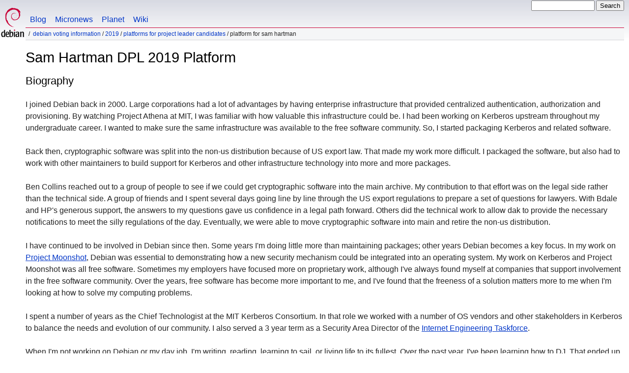

--- FILE ---
content_type: text/html
request_url: https://www.debian.org/vote/2019/platforms/hartmans
body_size: 10548
content:
<!DOCTYPE HTML PUBLIC "-//W3C//DTD HTML 4.01//EN" "http://www.w3.org/TR/html4/strict.dtd">
<html lang="en">
<head>
  <meta http-equiv="Content-Type" content="text/html; charset=utf-8">
  <title>    Platform for Sam Hartman </title>
  <link rel="author" href="mailto:webmaster@debian.org">
  <meta name="Generator" content="WML 2.32.0">
  <meta name="Modified" content="2025-11-17 19:48:42">
  <meta name="viewport" content="width=device-width">
  <meta name="mobileoptimized" content="300">
  <meta name="HandheldFriendly" content="true">
<link href="../../../debian.css" rel="stylesheet" type="text/css">
  <link href="../../../debian-en.css" rel="stylesheet" type="text/css" media="all">
    <style type="text/css">
      address {
      	color: gray;
        background-color: white;
      	margin-left: -2em;
      	text-align: right;
      }
      div.center {text-align: center}
      p.x-small {font-size: x-small}
      ul.spacey li {padding-top: 0.5ex; padding-bottom: 0.5ex}
      .titletext {
      	 color: black;
         background-color: white;
      	 font-size: 18pt;
      	 font-weight: bold;
      	 margin-bottom: -10px;
      }
      p.initial:first-letter {font-size: 215%; float: left }
     table.mainbody {
            border-collapse: collapse;
            border: outset 2pt #8cacbb;/* 1px solid #8cacbb;*/
            margin-left: auto;
            margin-right: auto;
            margin-top: 1.5em;
            margin-bottom: 1.0em;
          }
     table.mainbody th {
            background: #DEE7EC;
            border-top: 1px solid #8CACBB;
            border-bottom: 1px solid #8CACBB;
            border-right: 1px solid #8CACBB;
            color: Black;
            padding: 0.5em;
            /* white-space: nowrap; */
            text-align: left;
	    vertical-align: top;
          }
     table.mainbody td {
            border-right: 1px solid #8CACBB;
            border-bottom: 1px solid #8CACBB;
            padding: 0.5em;
            text-align: left;
          }
     .Ignored {
       color: rgb(136, 125, 107);
       text-align: center;
         }
      .Ignored th {
       width: 16.6%
         }
     p.note {
         color: green;
         margin-left: 1em;
     }
    </style>
<link rel="search" type="application/opensearchdescription+xml" title="Debian website search" href="../../../search.en.xml">
</head>
<body>
<div id="header">
  <div id="upperheader">
    <div id="logo">
    <a href="../../../" title="Debian Home"><img src="../../../Pics/openlogo-50.png" alt="Debian" width="50" height="61"></a>
    </div> <!-- end logo -->
    <div id="searchbox">
      <form name="p" method="get" action="https://search.debian.org/cgi-bin/omega">
      <p>
<input type="hidden" name="DB" value="en">
        <input name="P" value="" size="14">
        <input type="submit" value="Search">
      </p>
      </form>
    </div>   <!-- end sitetools -->
  </div> <!-- end upperheader -->
  <!--UdmComment-->
  <div id="navbar">
    <p class="hidecss"><a href="#content">Skip Quicknav</a></p>
    <ul>
      <!-- Link to Debian's own Social Media resources -->
      <li><a href="https://bits.debian.org/" title="Bits from Debian">Blog</a></li>
      <li><a href="https://micronews.debian.org" title="Micronews from Debian">Micronews</a></li>
      <li><a href="https://planet.debian.org/" title="The Planet of Debian">Planet</a></li>
      <li><a href="https://wiki.debian.org/" title="The Debian Wiki">Wiki</a></li>
    </ul>
  </div> <!-- end navbar -->
<p id="breadcrumbs"><a href="./../../">Debian Voting Information</a>
 &#x2F; <a href="./../">2019</a>
 &#x2F; <a href="./">Platforms for Project Leader Candidates</a>
 &#x2F;
Platform for Sam Hartman</p>
</div> <!-- end header -->
<!--/UdmComment-->
<div id="content">
<header>
<h1 class="title">Sam Hartman DPL 2019 Platform</h1>
</header>
<h2 id="biography">Biography</h2>
<p>I joined Debian back in 2000. Large corporations had a lot of advantages by having enterprise infrastructure that provided centralized authentication, authorization and provisioning. By watching Project Athena at MIT, I was familiar with how valuable this infrastructure could be. I had been working on Kerberos upstream throughout my undergraduate career. I wanted to make sure the same infrastructure was available to the free software community. So, I started packaging Kerberos and related software.</p>
<p>Back then, cryptographic software was split into the non-us distribution because of US export law. That made my work more difficult. I packaged the software, but also had to work with other maintainers to build support for Kerberos and other infrastructure technology into more and more packages.</p>
<p>Ben Collins reached out to a group of people to see if we could get cryptographic software into the main archive. My contribution to that effort was on the legal side rather than the technical side. A group of friends and I spent several days going line by line through the US export regulations to prepare a set of questions for lawyers. With Bdale and HP's generous support, the answers to my questions gave us confidence in a legal path forward. Others did the technical work to allow dak to provide the necessary notifications to meet the silly regulations of the day. Eventually, we were able to move cryptographic software into main and retire the non-us distribution.</p>
<p>I have continued to be involved in Debian since then. Some years I'm doing little more than maintaining packages; other years Debian becomes a key focus. In my work on <a href="http://www.project-moonshot.org/">Project Moonshot</a>, Debian was essential to demonstrating how a new security mechanism could be integrated into an operating system. My work on Kerberos and Project Moonshot was all free software. Sometimes my employers have focused more on proprietary work, although I've always found myself at companies that support involvement in the free software community. Over the years, free software has become more important to me, and I've found that the freeness of a solution matters more to me when I'm looking at how to solve my computing problems.</p>
<p>I spent a number of years as the Chief Technologist at the MIT Kerberos Consortium. In that role we worked with a number of OS vendors and other stakeholders in Kerberos to balance the needs and evolution of our community. I also served a 3 year term as a Security Area Director of the <a href="https://www.ietf.org/">Internet Engineering Taskforce</a>.</p>
<p>When I'm not working on Debian or my day job, I'm writing, reading, learning to sail, or living life to its fullest. Over the past year, I've been learning how to DJ. That ended up starting with writing my own DJ software because what's out there is too visual for a blind DJ to easily use. It's not packaged for Debian yet because I need to get one patch upstreamed and write enough documentation that someone else would have a chance to use it.</p>
<p>Spirituality is very important to me: I spend a lot of time writing and thinking about how we can bring more compassion, connection and love into the world. Debian feels like home because it is such a diverse community and because we view our work as a way to make the world better, not as a vehicle for an ever larger paycheck.</p>
<h2 id="keeping-debian-fun">Keeping Debian Fun</h2>
<p>Lucas Nussbaum wrote an excellent <a href="https://lists.debian.org/20190313230516.zbgts5hwrhqzicj4@xanadu.blop.info">summary</a> of the DPL responsibilities. Of these, I think the most important is keeping Debian fun. We want people to enjoy contributing to Debian so that they prioritize it in their busy schedules. We want to make it easy for people to do work: processes and interactions should be streamlined. When people have concerns or things don't work out, we want to listen to them and consider what they want to say. We want Debian to be welcoming of new contributors.</p>
<p>Debian is not fun when we face grueling, long, heated discussions. It is not fun when we are unable to move a project forward because we cannot figure out how to get our ideas considered or how to contribute effectively. Debian is not fun when processes or tools are cumbersome. When key teams break down or get stuck, Debian is not fun either for the members of those teams or for those who depend on them. <em>Debian is not fun when it isn't safe—when we are not respected, when we are harassed, or when we (rather than our ideas) are judged.</em> I support our Code of Conduct.</p>
<p>There are several ways I plan to work to keep Debian fun:</p>
<h3 id="listening-disagreement-without-escalation">Listening: Disagreement without Escalation</h3>
<p>I had the pleasure to serve on the Debian Technical Committee. In that role the thing I look back to with the most pride is writing an <a href="https://lists.debian.org/debian-ctte/2015/03/msg00084.html">explanation</a> of why the release team might have rejected changes to busybox-static that the maintainer viewed as important. The maintainer didn't understand the release team decision and came to the technical committee asking us to either override the decision or help explain what was going on.</p>
<p>The feelings matter; having our emotional needs met is a critical part of a community being fun and safe. Back in 2012, I ran across <a href="https://www.cnvc.org/">Nonviolent Communication</a>. NVC is an empathy framework that gave me the tools to work with and understand my emotions and where they came from. It's a framework for talking about things that are important to us and reaching connection, even when we disagree. When I realize that someone has heard what I am saying, my muscles relax and my breathing slows; I feel relief and sometimes joy, often even if my preferred option is not chosen. <strong>Debian needs more of this.</strong></p>
<p>My thoughts about taking care of our emotional needs have been evolving for years but are certainly influenced and inspired by Enrico Zini's notes on his <a href="https://www.enricozini.org/blog/2018/debian/multiple-people">Debconf 18 talk</a>.</p>
<p>Debian is a community. We need to give each other the tools we need to succeed in Debian. Part of treating our community members with respect is listening to them. When you advocate someone, when you fill out an application manager report recommending that someone join our community, and when you agree to be a sponsor, you're saying that someone is valuable enough to our community that we should spend resources helping them succeed. Success in a community is emotional not just technical.</p>
<p>However, explaining things, especially repeatedly, especially when others are focused more on convincing us they are right than starting by understanding, is draining. One reason I pick the example of busybox-static is that I wrote it, not the release team. They were off working on a Debian release, and I was busy trying to care for a member of our community.</p>
<p>One of my key roles as DPL will be to make sure Debian is a community where we can be heard, and where we have the opportunity to reach understanding regardless of whether our ideas are chosen. I will do this by personally participating in such mediation and recruiting others to these mediation efforts. Eventually, I hope many of us will get better at seeking to understand and avoiding escalating discussions on our own. Since my <a href="https://lists.debian.org/debian-devel/2014/11/msg00133.html">mail about compassion and init systems</a>, I've been working to find a place to do this work. I talked about it when I <a href="https://lists.debian.org/debian-ctte/2015/03/msg00008.html">joined the TC</a>. The TC <a href="https://lists.debian.org/debian-ctte/2017/11/msg00011.html">ended up not being</a> the right place for that work.</p>
<p>And yet the work continues to be important. What I wrote about a <a href="https://hartmans.livejournal.com/97174.html">maintainer</a> who gave up their package rather than work with the TC is just one of a long series of escalations. We are aware of people who have left because they have become frustrated. I am not worried about the turnover: Debian continues to be a vibrant community that is fun for a lot of us. If these people were leaving because their needs (or even Debian's focus) had changed, that would be fine. I hope we can do better at avoiding people stepping away from the project bitter and frustrated. I hope we can offer compassion.</p>
<p>The mediation work is bigger than one person can handle. It's unclear how it should be organized. What is clear is that today, the DPL is at the center of that work. The antiharassment team also has a role. I volunteered to help them out at the beginning of the year and we're working to understand how I could fit into that process independent of the DPL race. Long term, it looks like the antiharassment team, account managers, and hopefully the DPL are planning a sprint. I think working on how to organize this mediation work so that we can succeed and avoid burn-out is an important agenda item.</p>
<p>As DPL, mediation and bringing compassion to Debian will be one of my key focuses. I have specific ideas on how I'd like to try doing the work, so I will be personally involved. However, building a team so that we can handle more than one DPL's worth of mediation and so that future DPLs can choose their own focus is as important as the individual mediation successes.</p>
<h3 id="decisions-that-take-forever">Decisions that Take Forever</h3>
<p>We've lost a number of developers because they were frustrated with our tools and processes. One of the common complaints I've heard is that the wide variety of Debian workflows gets in the way when you want to contribute to a large number of packages. I know that for myself I find that our processes make it difficult enough for me to go fix an RC bug in a package that I don't maintain that I'm less likely to do so.</p>
<p>More than just the frustration with the tools and processes is the perception that making changes is difficult. We have a lot of discussions about potential improvements, but sometimes it is hard to actually make a decision. As someone recently put it on IRC, it's hard to move forward when one person's frustration is another person's desired property of the system.</p>
<p>I don't think the DPL can or should decide these issues. However, as DPL I would have a number of tools to drive these discussions forward, make sure we listen to our community, and eventually make a decision. Sometimes that decision will be that we like things the way they are. Even that is valuable: it brings closure to the discussion. If we do a good job, even proponents of other approaches will feel heard. Even if they leave it will be with more empathy and respect than we sometimes have today.</p>
<p>I have many years of building consensus both within Debian and within organizations like the <a href="https://www.ietf.org/">IETF</a>. I know how to summarize where we are in a discussion, point out where we have consensus, and what issues seem to be blocking consensus.</p>
<p>It is valuable for the DPL to consider these issues and figure out where having a decision would be beneficial. Generally that is areas where having wider support would help empower people trying to do work and where enough of the discussion has happened that we're in a position to reach a decision. Once we've decided a decision is beneficial, the DPL has a number of tools to drive that process even if a consensus is not possible.</p>
<p>The DPL can refer issues to the technical committee. So can any developer, but I think the DPL can do so in a way that is less confrontational than an individual developer. “We've discussed this as much as we can as a project; I think a decision is valuable to the project; here is where we got in our discussions” seems much less confrontational than asking to override some maintainer.</p>
<p>I think the DPL's ability to propose general resolutions is under-utilized. I think that having the DPL propose a GR including the major options could be a much less confrontational way to bring closure to an issue than having an individual developer propose a GR and seek seconds. If the process feels a lot more like polling the project and guiding the resolution to a policy discussion, I think voting can bring things to closure.</p>
<p>I hope to find ways to reduce the stigma associated with bringing important issues to a wider audience. I think it will always be the case that overriding a specific decision will come with a high price. However, often when we do face a controversial decision, we realize that there are broader policy question that could be answered that would inform future decisions. Once we get some distance from the original decision, I think answering these policy questions can be valuable. Sometimes it will be useful to answer the policy questions in a forum broader than the group making the original decision. Broadening the forum like this should not be seen as a lack of trust in any of our teams or decision makers: instead, it is working together in a broad community.</p>
<h2 id="point-of-contact-explaining-debian">Point of contact: Explaining Debian</h2>
<p>The DPL serves an important role as a point of contact for Debian. The DPL has an opportunity to explain Debian to other organizations and to the press. The DPL has an opportunity to understand the concerns of other organizations and help get them in contact with the right parts of Debian to make forward progress.</p>
<p>I think this work is very important and I think I'm good at it. I've had experience building these sorts of bridges in my former role as the Chief Technologist for the MIT Kerberos consortium as well as my roles within the IETF. I haven't had this role formally within Debian, but I regularly find myself as an advocate for Debian in other professional circles.</p>
<h2 id="speaking-at-conferences">Speaking at Conferences</h2>
<p>The DPL traditionally has played a role in representing Debian at conferences. Over the past couple of years I actually haven't attended many computer conferences at all. If I'm elected DPL, I look forward to spending more focus on conferences than I have recently. I think this is an area where I can grow.</p>
<p>Even so, I may not spend as much time at conferences as some past DPLs. I think this is an area where working with a team would work well.</p>
<h2 id="supporting-free-software">Supporting Free Software</h2>
<p>The free software community balances some interesting tradeoffs. There is more free software than ever before. Linux and open source software are widely accepted. However, a number of well-funded groups are working very hard to make sure that they control exactly how much freedom their users enjoy. They are working to avoid copyleft and to use free software as a platform on which their proprietary solutions are built. Even when software is free, it often connects to non-free web services. A user's freedom would be limited by the agreements surrounding these web services and by not having control of their data.</p>
<p>Debian plays a critical role in this community because we are a meeting place for upstreams, downstreams, and the entire spectrum of viewpoints on what free software should be and how we should protect our users' freedom. So long as you agree to follow the DFSG and Social contract in your Debian work, you are welcome here.</p>
<p>I think the DPL has an important role in working in this environment. The specifics tend to differ from year to year; Debian has the opportunity to support certain initiatives or make its voice heard. I don't know what 2019 will bring but acknowledge that it will be important and something that I as a DPL will focus on.</p>
<h2 id="supporting-ongoing-efforts">Supporting Ongoing Efforts</h2>
<p>The DPL needs to support ongoing efforts. In many cases this involves simply staying out of the way until the DPL's help is needed. I support the ongoing effort in all of our delegated teams.</p>
<p>I'd like to specifically call out the efforts of the Diversity and Outreach teams. These teams work on cultural improvements within Debian and work to bring new members into our community. Both of these longer-term efforts are important to making Debian a fun community in the future.</p>
<h2 id="finances">Finances</h2>
<p>I will continue supporting similar policies to approving expenditures followed by the current DPL. I specifically support approving expenses for attending Debian BSPs.</p>
<p>I've worked with budgets as large as Debian both as a small business owner and as a manager in larger organizations. In those roles, I had more access to financial information than I expect to have as DPL. My understanding is our money is spread across multiple trusted organizations each with its own policies and procedures. As a result it is challenging for Debian to get a complete understanding of its finances.</p>
<p>I will exercise an appropriate level of due diligence and will support the ongoing efforts of the treasury team. However, improving Debian finances and financial accountability is not something I expect to be a key focus if elected as DPL. It is great work, but this year, I think the human factors and keeping Debian fun are more important. I am very open to working with people who do want to move forward in this area.</p>
<h2 id="dpl-team">DPL Team</h2>
<p>There has been a lot of talk this year about making changes to Debian governance and creating a DPL team rather than a single DPL. I think that a DPL team is a great idea, but I don't see significant changes in governance required.</p>
<p>I suspect that the existing publicity, treasury, and several other delegations started out as tasks that the DPL performed but that that grew to be too big for one person to handle. For some tasks formal delegation will be appropriate. For others, simply working with people will be sufficient.</p>
<p>I think a team could help me in the following areas:</p>
<ul>
<li><p>The mediation work is big enough that we need to spread it across multiple people</p></li>
<li><p>The responsibility of representing Debian at conferences could be split across a team</p></li>
<li><p>I would like to spread some of the ongoing financial work to a team</p></li>
</ul>
<p>I'm open to using teams in other areas where the job proves to be bigger than we expect.</p>
<hr>
<p>Overall, I think Debian is a great community. The landscape surrounding operating systems is changing and evolving rapidly. People are finding new ways to use Debian and the tools and building blocks we provide. Our universality is more important than ever. We can succeed as a community by capturing, embracing and building on these efforts whether they come from our members or outside.</p>
<p>I'm excited about Debian. I look forward to making a great community even better. I look forward to talking to all of you as we refine and explore the plans of all the DPL candidates over the next few weeks. Thanks for your consideration.</p>
<h1 id="rebuttal">Rebuttal</h1>
<p>Watching the initial Discussion has been exciting. We've seen a lot of interest in improving our project. Fortunately, in a lot of ways we can choose all of the above rather than choosing just one.</p>
<p>I believe that I'm the best choice for DPL because I am good at building consensus, decision making, and communication. However I look forward to working with the other candidates and the project as a whole. I'd like to take this time to explore how specifically I'd like to work with the other candidates.</p>
<h2 id="jonathan-carter">Jonathan Carter</h2>
<p>If elected, I'd like to work with Jonathan to implement a number of his ideas:</p>
<ul>
<li><p>I hope Jonathan will lead his project to collect the hundred paper cuts and identify areas that get in the way of Debian members doing their work.</p></li>
<li><p>I'd like to experiment with the community meeting idea that Jonathan discussed. I think that higher bandwidth meetings (IRC or voice/video) can help us gain a sense of community and work through concerns.</p></li>
<li><p>I think that pursuing Jonathan's idea for women meetups in conjunction with the diversity team would be a good idea. I want to make sure that women in Debian would actually benefit. I spoke to Jonathan and he's done some of that ground work. So I'm supportive provided that we get the necessary buy-in from the community.</p></li>
<li><p>Work to continue to support free hardware and help developers accomplish that goal.</p></li>
</ul>
<h2 id="joerg-jaspert">Joerg Jaspert</h2>
<p>I was really excited to learn that Joerg is interested in working on a way to replace Debian source packages with Git. I think the project should support him and provide whatever help he thinks would be beneficial in confirming that's the direction we want and implementing a solution.</p>
<p>I look forward to working with Joerg in all of his roles.</p>
<h2 id="martin-michlmayr">Martin Michlmayr</h2>
<p>Martin brought up two interesting ideas:</p>
<ul>
<li><p>Getting more companies to support Debian and to encourage contributions to Debian.</p></li>
<li><p>Using grants and other mechanisms to help increase the number of Debian members paid for their Debian work.</p></li>
</ul>
<p>I'm excited by these ideas. Martin has not yet answered my question exploring how to address concerns raised the last time similar ideas were brought up. Assuming we can come up with good answers to those issues, I am very supportive of these ideas and would approach Martin and ask if he's available to drive his ideas forward.</p>
<div class="clr"></div>
</div> <!-- end content -->
<div id="footer">
<hr class="hidecss">
<p>Back to the <a href="../../../">Debian Project homepage</a>.</p>
<hr>
<!--UdmComment-->
<div id="pageLang">
<div id="langSelector">
This page is also available in the following languages:
<div id="langContainer">
<select onchange="location = this.value;">
<option value="" disabled selected>Select your language</option>
 <option value="hartmans.fr.html" title="French" lang="fr">fran&ccedil;ais</option>
</select>
</div>
How to set <a href="../../../intro/cn">the default document language</a>
</div></div><!--/UdmComment-->
<hr>
<div id="footermap">
<!--UdmComment-->
<p><strong><a href="/">Home</a></strong></p>
    <ul id="footermap-cola">
		<li><a href="../../../intro/about">About</a>
		  <ul>
		  <li><a href="../../../social_contract">Social Contract</a></li>
		  <li><a href="../../../code_of_conduct">Code of Conduct</a></li>
		  <li><a href="../../../intro/free">Free Software</a></li>
          <li><a href="../../../legal">Legal Info</a></li>
		  </ul>
		</li>
        <li><a href="../../../intro/help">Help Debian</a></li>
    </ul>
	<ul id="footermap-colb">
			<li><a href="../../../distrib/">Getting Debian</a>
			  <ul>
			  <li><a href="../../../distrib/netinst">Network install</a></li>
			  <li><a href="../../../CD/">CD/USB ISO images</a></li>
            <li><a href="../../../blends/">Pure Blends</a></li>
			<li><a href="../../../distrib/packages">Debian Packages</a></li>
			<li><a href="../../../devel/">Developers' Corner</a></li>
			  </ul>
			</li>
	</ul>
	<ul id="footermap-colc">
		<li><a href="../../../News/">News</a>
		  <ul>
		  <li><a href="../../../News/weekly/">Project News</a></li>
		  <li><a href="../../../events/">Events</a></li>
		  </ul>
		</li>
    <li><a href="../../../doc/">Documentation</a>
      <ul>
      <li><a href="../../../releases/">Release Info</a></li>
      <li><a href="https://wiki.debian.org/">Debian Wiki</a></li>
      </ul>
    </li>
   </ul>
   <ul id="footermap-cold">
    <li><a href="../../../support">Support</a>
	  <ul>
			  <li><a href="../../../international/">Debian International</a></li>
			  <li><a href="../../../security/">Security Information</a></li>
			  <li><a href="../../../Bugs/">Bug reports</a></li>
			  <li><a href="../../../MailingLists/">Mailing Lists</a></li>
      </ul>
    </li>
</ul>
<ul id="footermap-cole">
  <li><a href="../../../sitemap">Site map</a></li>
  <li><a href="https://search.debian.org/">Search</a></li>
  <li><a href="https://bits.debian.org">The Debian Blog</a></li>
  <li><a href="https://micronews.debian.org">Debian Micronews</a></li>
  <li><a href="https://planet.debian.org">Debian Planet</a></li>
</ul>
<!--/UdmComment-->
</div> <!-- end footermap -->
<div id="fineprint">
<!--UdmComment-->
  <p>See our <a href="../../../contact">contact page</a> to get in touch. Web site source code is <a href="https://salsa.debian.org/webmaster-team/webwml">available</a>.</p>
<p>
Last Modified: Fri, Sep 25 16:00:15 UTC 2020
&emsp;
Last Built: Mon, Nov 17 19:48:43 UTC 2025
  <br>
  Copyright &copy; 2019-2020 <a href="https://www.spi-inc.org/">SPI</a> and others; See <a href="../../../license" rel="copyright">license terms</a><br>
  Debian is a registered <a href="../../../trademark">trademark</a> of Software in the Public Interest, Inc.
</p>
<!--/UdmComment-->
</div>
</div> <!-- end footer -->
</body>
</html>
